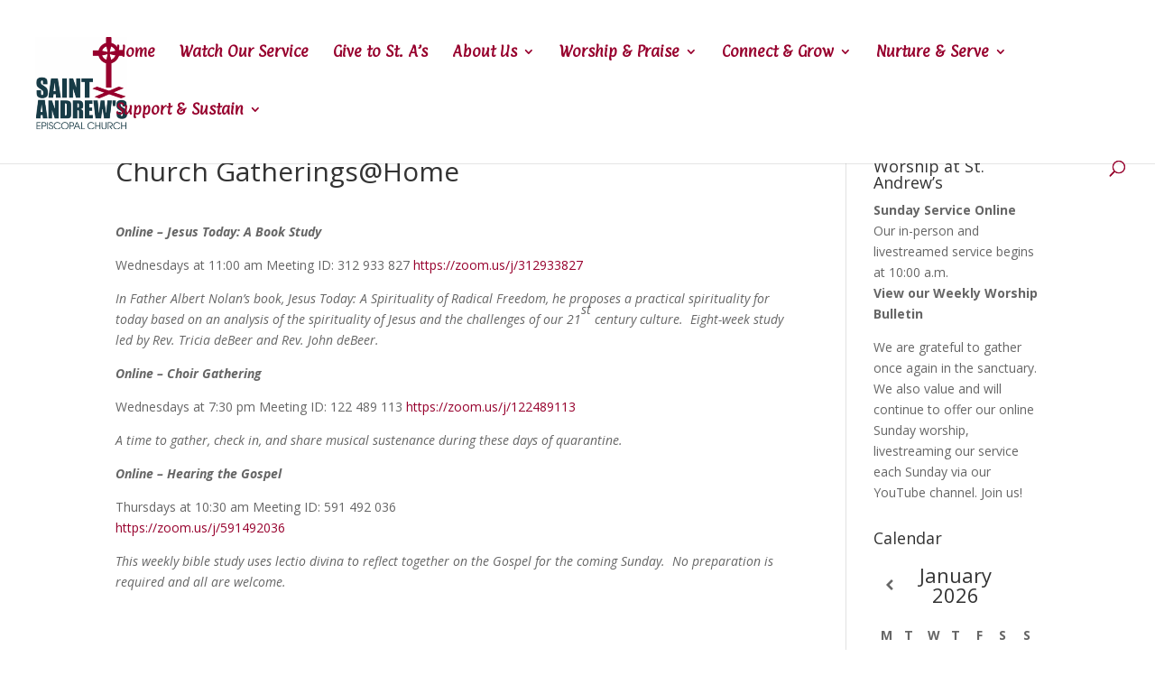

--- FILE ---
content_type: application/javascript
request_url: https://standrewsgso.org/wp-content/uploads/wtfdivi/wp_footer.js?ver=1662251093
body_size: -166
content:
jQuery('#footer-info').html("&copy;2011-<span class=\"divibooster_year\"><\/span><script>jQuery(function($){$(\".divibooster_year\").text(new Date().getFullYear());});<\/script> - St. Andrew's Episcopal Church | 2105 West Market Street | Greensboro, North Carolina 27403 | 336-275-1651");jQuery(function($){});